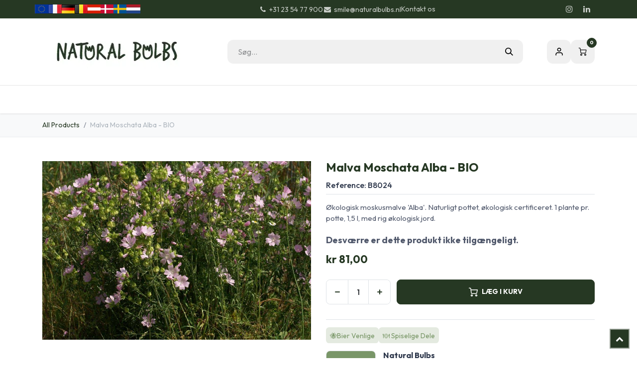

--- FILE ---
content_type: text/html; charset=utf-8
request_url: https://www.naturalbulbs.dk/butik/b8024-malva-moschata-alba-bio-7414
body_size: 26176
content:

        

<!DOCTYPE html>
        
<html lang="da-DK" data-website-id="5" data-main-object="product.template(7414,)" data-add2cart-redirect="1">
    <head>
        <meta charset="utf-8"/>
        <meta http-equiv="X-UA-Compatible" content="IE=edge"/>
        <meta name="viewport" content="width=device-width, initial-scale=1"/>
        <script>
          dataLayer = [{}];
        </script>
          <!-- Google Tag Manager -->
          <script id="tagmanager_code">
            (function(w,d,s,l,i){w[l]=w[l]||[];w[l].push({'gtm.start':
            new Date().getTime(),event:'gtm.js'});var f=d.getElementsByTagName(s)[0],
            j=d.createElement(s),dl=l!='dataLayer'?'&l='+l:'';j.async=true;j.src=
            'https://www.googletagmanager.com/gtm.js?id='+i+dl;f.parentNode.insertBefore(j,f);
            })(window,document,'script','dataLayer','GTM-MJC4R7S');
          </script>
          <!-- End Google Tag Manager -->
        <meta name="generator" content="Odoo"/>
            
        <meta property="og:type" content="website"/>
        <meta property="og:title" content="Malva Moschata Alba - BIO"/>
        <meta property="og:site_name" content="Natural Bulbs DK"/>
        <meta property="og:url" content="https://www.naturalbulbs.dk/butik/b8024-malva-moschata-alba-bio-7414"/>
        <meta property="og:image" content="https://www.naturalbulbs.dk/web/image/product.template/7414/image_1024?unique=677a81e"/>
        <meta property="og:description"/>
            
        <meta name="twitter:card" content="summary_large_image"/>
        <meta name="twitter:title" content="Malva Moschata Alba - BIO"/>
        <meta name="twitter:image" content="https://www.naturalbulbs.dk/web/image/product.template/7414/image_1024?unique=677a81e"/>
        <meta name="twitter:description"/>
        
        <link rel="canonical" href="https://www.naturalbulbs.dk/butik/b8024-malva-moschata-alba-bio-7414"/>
        
        <link rel="preconnect" href="https://fonts.gstatic.com/" crossorigin=""/>
        <title>Malva Moschata Alba - BIO | Natural Bulbs DK</title>
        <link type="image/x-icon" rel="shortcut icon" href="/web/image/website/5/favicon?unique=3c5e879"/>
        <link rel="preload" href="/web/static/src/libs/fontawesome/fonts/fontawesome-webfont.woff2?v=4.7.0" as="font" crossorigin=""/>
        <link type="text/css" rel="stylesheet" href="/web/assets/5/2f3383f/web.assets_frontend.min.css"/>
        <script id="web.layout.odooscript" type="text/javascript">
            var odoo = {
                csrf_token: "6d156f3e62fcaca8c122682d0d85b862d3953d35o1800466314",
                debug: "",
            };
        </script>
        <script type="text/javascript">
            odoo.__session_info__ = {"is_admin": false, "is_system": false, "is_public": true, "is_internal_user": false, "is_website_user": true, "uid": null, "is_frontend": true, "profile_session": null, "profile_collectors": null, "profile_params": null, "show_effect": true, "currencies": {"10": {"symbol": "kr", "position": "before", "digits": [69, 2]}, "1": {"symbol": "\u20ac", "position": "before", "digits": [69, 2]}, "142": {"symbol": "\u00a3", "position": "before", "digits": [69, 2]}, "18": {"symbol": "kr", "position": "after", "digits": [69, 2]}, "2": {"symbol": "$", "position": "before", "digits": [69, 2]}}, "quick_login": true, "bundle_params": {"lang": "da_DK", "website_id": 5}, "test_mode": false, "websocket_worker_version": "18.0-7", "translationURL": "/website/translations", "cache_hashes": {"translations": "779c1015a5e4d9db4d90cdd170928293f26fa25c"}, "recaptcha_public_key": "6LdeL24rAAAAANqbOOyl6_Tv7afSUTUFkNhCzgdS", "geoip_country_code": "US", "geoip_phone_code": 1, "lang_url_code": "da_DK"};
            if (!/(^|;\s)tz=/.test(document.cookie)) {
                const userTZ = Intl.DateTimeFormat().resolvedOptions().timeZone;
                document.cookie = `tz=${userTZ}; path=/`;
            }
        </script>
        <script type="text/javascript" defer="defer" src="/web/assets/5/4da49d5/web.assets_frontend_minimal.min.js" onerror="__odooAssetError=1"></script>
        <script type="text/javascript" defer="defer" data-src="/web/assets/5/9bbab0a/web.assets_frontend_lazy.min.js" onerror="__odooAssetError=1"></script>
        
        <meta name="facebook-domain-verification" content="c6ubjhvwlahyrioa7qzzmmh24cpa5g" />
    </head>
    <body data-cookies-consent-manager="none">



          <!-- Google Tag Manager (noscript) -->
            <noscript><iframe height="0" width="0" style="display:none;visibility:hidden" src="https://www.googletagmanager.com/ns.html?id=GTM-MJC4R7S"></iframe></noscript>
          <!-- End Google Tag Manager (noscript) -->
        <div id="wrapwrap" class="  as-product-details-common    ">
            <a class="o_skip_to_content btn btn-primary rounded-0 visually-hidden-focusable position-absolute start-0" href="#wrap">Skip to Content</a>
            <div class="header-mobile-bottom d-lg-none">
                <ul class="h-mob-list">
                    <li class="as-mob-home hm-icon-item">
                        <a class="hm-icon" href="/">
                          <i class="asi asi-home"></i>
                        </a>
                    </li>
                    <li class="as-mob-shop hm-icon-item">
                        <a class="hm-icon" href="/shop">
                          <i class="asi asi-grid"></i>
                        </a>
                    </li>
                    <li class="as-mob-search hm-icon-item">
                        <button class="hm-icon" type="button" data-bs-toggle="offcanvas" data-bs-target="#as_mob_search_modal" aria-controls="as_mob_search_modal">
                          <i class="asi asi-search"></i>
                        </button>
                    </li>
                    <li class="as-mob-order hm-icon-item">
                        <a class="hm-icon" href="/my/orders">
                          <i class="asi asi-box"></i>
                        </a>
                    </li>
                </ul>
            </div>
                <header id="top" data-anchor="true" data-name="Header" data-extra-items-toggle-aria-label="Ekstra varer knap" class="   o_header_standard" style=" ">
                    
    <nav data-name="Navbar" aria-label="Main" class="navbar navbar-expand-lg navbar-light o_colored_level o_cc o_header_force_no_radius d-none d-lg-block p-0 shadow-sm rounded-0 as-main-header ">
        

            <div id="o_main_nav">
                <div class="o_header_hide_on_scroll">
                    <div aria-label="Bottom" class="o_header_sales_one_bot o_header_hide_on_scroll gap-3 header-top">
                        <div class="container as-h-container" style="min-height: 35px !important;">
<div class="header-top" style="min-height: auto !important;">
  <div class="container">
    <div class="row align-items-center">
      
      
      <div class="col-auto d-none d-md-flex" style="padding-left:0; padding-right:0;">
        <div class="oe_structure oe_structure_solo">
          <section class="phone-number o_colored_level pb4 pt4" style="background-image: none; margin: 0;">
            <div>
              
              <div style="                   display: flex;                   align-items: center;                   gap: 4px;                 ">
                <a href="https://www.naturalbulbs.eu/" style="display:inline-block;">
                  <img src="/web/image/1739-4f19c80b/store_eu.png" loading="lazy" alt="EU" style="height: 18px !important; width: auto !important; display: block;"/>
                </a>
                <a href="https://www.naturalbulbs.fr/" style="display:inline-block;">
                  <img src="/web/image/1741-4b66a025/store_fr.png" loading="lazy" alt="FR" style="height: 18px !important; width: auto !important; display: block;"/>
                </a>
                <a href="https://www.naturalbulbs.de/" style="display:inline-block;">
                  <img src="/web/image/1742-b2b55eae/store_de.png" loading="lazy" alt="DE" style="height: 18px !important; width: auto !important; display: block;"/>
                </a>
                <a href="https://www.naturalbulbs.be/" style="display:inline-block;">
                  <img src="/web/image/1743-636c8480/store_be.png" loading="lazy" alt="BE" style="height: 18px !important; width: auto !important; display: block;"/>
                </a>
                <a href="https://www.naturalbulbs.at/" style="display:inline-block;">
                  <img src="/web/image/1815-562edf62/Flag_of_Austria.png" loading="lazy" alt="AT" style="height: 18px !important; width: auto !important; display: block;"/>
                </a>
                <a href="https://www.naturalbulbs.dk/" style="display:inline-block;">
                  <img src="/web/image/1813-1f988b24/denmark-flag-png-large.png" loading="lazy" alt="DK" style="height: 18px !important; width: auto !important; display: block;"/>
                </a>
                <a href="https://www.naturalbulbs.se/" style="display:inline-block;">
                  <img src="/web/image/1814-0dd1412e/sweden.png" loading="lazy" alt="SE" style="height: 18px !important; width: auto !important; display: block;"/>
                </a>
                <a href="https://www.naturalbulbs.nl/" style="display:inline-block;">
                  <img src="/web/image/137042-361a42e6/nl%20vlag.jpg" loading="lazy" alt="NL" style="height: 18px !important; width: auto !important; display: block;"/>
                </a>
              </div>
            </div>
          </section>
        </div>
      </div>
    </div>
  </div>
</div>
                            <ul class="ht-top-start">
                                
        <li class="">
                <div data-name="Text" class="s_text_block as-header-phone-link">
                    <a href="tel:+31235477900" class="nav-link o_nav-link_secondary">
                        <small>
                            <i class="fa fa-1x fa-fw fa-phone me-1"></i>+31 23 54 77 900</small></a>
                    <a href="mailto:smile@naturalbulbs.nl" class="nav-link o_nav-link_secondary">
                        <small>
                            <i class="fa fa-1x fa-fw fa-envelope me-1"></i>smile@naturalbulbs.nl</small></a>
                </div>
        </li>
        <li class="">
            <div class="oe_structure oe_structure_solo as-header-button-link">
                <section class="oe_unremovable oe_unmovable s_text_block" data-snippet="s_text_block" data-name="Text">
                    <div class="container">
                        <a href="/contactus" class="oe_unremovable btn btn-primary btn_cta">Kontakt os</a>
                    </div>
                </section>
            </div>
        </li>
                            </ul>
                            <ul class="ht-top-end">
                                
        <li class="">
            <div class="o_header_social_links as-header-social-link">
                <div class="s_social_media o_not_editable oe_unmovable oe_unremovable" data-snippet="s_social_media" data-name="Social Media">
                    <h5 class="s_social_media_title d-none">Følg os</h5>
<a href="/website/social/instagram" class="s_social_media_instagram o_nav-link_secondary nav-link m-0 p-0 text-decoration-none" target="_blank" aria-label="Instagram">
                        <i class="fa fa-instagram fa-stack p-1 o_editable_media"></i>
                    </a>
<a href="/website/social/linkedin" class="s_social_media_linkedin o_nav-link_secondary nav-link m-0 p-0 text-decoration-none" target="_blank" aria-label="LinkedIn">
                        <i class="fa fa-linkedin fa-stack p-1 o_editable_media"></i>
                    </a>
</div>
            </div>
        </li>
                                
                            </ul>
                        </div>
                    </div>
                </div>
<div class="header-middle">
                    <div class="container">
                        
    <a data-name="Navbar Logo" href="/" class="navbar-brand logo me-4">
            
            <span role="img" aria-label="Logo of Natural Bulbs DK" title="Natural Bulbs DK"><img src="/web/image/website/5/logo/Natural%20Bulbs%20DK?unique=3c5e879" class="img img-fluid" width="95" height="40" alt="Natural Bulbs DK" loading="lazy"/></span>
        </a>
    
                        
                        <div class="hm-search">
    <form method="get" class="o_searchbar_form s_searchbar_input " action="/shop" data-snippet="s_searchbar_input">
            <div role="search" class="input-group  ">
        <input type="search" name="search" class="search-query form-control oe_search_box  border-0 bg-light" placeholder="Søg..." value="" data-search-type="as_advance_search" data-limit="100" data-display-image="true" data-display-description="true" data-display-extra-link="true" data-display-detail="true" data-order-by="name asc"/>
        <button type="submit" aria-label="Søg" title="Søg" class="btn oe_search_button btn-light">
            <i class="oi oi-search"></i>
        </button>
    </div>

            <input name="order" type="hidden" class="o_search_order_by oe_unremovable" value="name asc"/>
            


        
        </form>


                        </div>

                        <ul class="mh-end">
                            
        
            <li class="o_wsale_my_wish d-none  o_wsale_my_wish_hide_empty">
                <a href="/shop/wishlist" class="hm-icon as-h-wish">
                    <div class="">
                        <i class="fa fa-1x fa-heart fa-stack"></i>
                        <sup class="my_wish_quantity o_animate_blink badge bg-primary position-absolute top-0 end-0 mt-n1 me-n1 rounded-pill">0</sup>
                    </div>
                </a>
            </li>
        
                            <li class=" o_no_autohide_item">
                <a href="/web/login" class="hm-icon asi asi-user ">Sign in</a>
            </li>
                            
        
        
                            
        
            <li class=" divider d-none"></li> 
            <li class="o_wsale_my_cart  ">
                <a href="/shop/cart" aria-label="eHandel kurv" class="o_navlink_background hm-icon as-h-cart as_mini_cart">
                    <div class="">
                        <i class="fa fa-shopping-cart fa-stack"></i>
                        <sup class="my_cart_quantity badge bg-primary position-absolute top-0 end-0 mt-n1 me-n1 rounded-pill" data-order-id="">0</sup>
                    </div>
                </a>
            </li>
        
                        </ul>
                    </div>
                </div>

                <div aria-label="Bottom" class="header-navbar">
                    <div class="container">
                        
    <ul role="menu" id="top_menu" class="nav navbar-nav top_menu o_menu_loading justify-content-end">
        
                            
    <li role="presentation" class="nav-item ">
                <a role="menuitem" href="/" style="background-color:;color: !important" class="nav-link ">
                    <span>Startside</span>
                </a>
            </li>
    <li class="nav-item dropdown position-static">
                <a data-bs-toggle="dropdown" href="#" class="nav-link dropdown-toggle o_mega_menu_toggle  " style="background-color:;color: !important" data-bs-display="static">
                    <span>Vores Produkter</span>
                </a>
                    <div data-name="Mega Menu" class="dropdown-menu o_mega_menu o_no_parent_editor dropdown-menu-left"><section class="as-static-mm-02 o_colored_level pb16" style="background-color: white !important;" data-bs-original-title="" title="" aria-describedby="tooltip256657">
        <div class="container">
            <div class="row" data-bs-original-title="" title="" aria-describedby="tooltip908895">
                <div class="py-3 o_colored_level pb0 col-lg-2 offset-lg-1" data-bs-original-title="" title="" aria-describedby="tooltip32155">
                            <div class="mm-static-col">
                                <div class="mm-static-title">
                                    <h6 data-bs-original-title="" title="" aria-describedby="tooltip536392"><a class="oe_unremovable" href="/butik/kategori/sommerblomstrende-log-139" data-bs-original-title="" title="">Sommer-og Efterårblomstrende Løg</a></h6>
                                </div>
                                <ul class="mm-static-links">
                                    <li data-bs-original-title="" title="" aria-describedby="tooltip487417"><a class="oe_unremovable" href="/shop/category/sommerblomstrende-log-dahliaer-140">Dahliaer (Georginer)</a></li>
                                    <li><a class="oe_unremovable" href="/shop/category/stauder-190">Stauder</a></li>
                                    <li data-bs-original-title="" title="" aria-describedby="tooltip411815"><a class="oe_unremovable" href="/shop/category/frugtbuske-164" data-bs-original-title="" title="">Frugtbuske</a></li>
                                    <li data-bs-original-title="" title="" aria-describedby="tooltip823158"><a class="oe_unremovable" href="/shop/category/sommerblomstrende-log-gladiolus-154" data-bs-original-title="" title="">Gladiolus</a></li>
                                    <li data-bs-original-title="" title="" aria-describedby="tooltip458356"><a href="/butik/kategori/sommerblomstrende-log-forskellige-planter-189">Forskellige Planter</a></li>
                                    <li data-bs-original-title="" title="" aria-describedby="tooltip442760"><a class="oe_unremovable" href="/shop/category/sommerblomstrende-log-kokkenhave-165">Køkkenhave</a><a class="oe_unremovable" href="/shop/category/sommerblomstrende-log-kokkenhave-165">​</a><br></li>
                                    <li data-bs-original-title="" title="" aria-describedby="tooltip581529"><a class="oe_unremovable" href="">​</a><br></li>
                                    <li data-bs-original-title="" title="" aria-describedby="tooltip174694"><a href="#" class="oe_unremovable">​</a><br></li><a href="#" class="oe_unremovable"></a><a href="#" class="oe_unremovable"></a><a href="#" class="oe_unremovable"></a><li><a href="#" class="oe_unremovable"></a>
                                </li></ul>
                            </div>
                        </div><div class="o_colored_level col-lg-2" data-bs-original-title="" title="" aria-describedby="tooltip289798">
                    <div class="row" data-bs-original-title="" title="" aria-describedby="tooltip611675">
                        <div class="py-3 o_colored_level col-lg-10" data-bs-original-title="" title="" aria-describedby="tooltip389301">
                            <div class="mm-static-col">
                                <div class="mm-static-title" data-bs-original-title="" title="" aria-describedby="tooltip814528">
                                    <h6><a class="oe_unremovable" href="/shop/category/fro-137" data-bs-original-title="" title="">Frø</a><br></h6>
                                </div>
                                <ul class="mm-static-links" data-bs-original-title="" title="" aria-describedby="tooltip950080">
                                    <li data-bs-original-title="" title="" aria-describedby="tooltip793309"><a class="oe_unremovable" href="/shop/category/fro-blomsterfro-138" data-bs-original-title="" title="">Blomsterfrø</a><a class="oe_unremovable" href="/shop/category/fro-blomsterfro-138">​</a><br></li><li data-bs-original-title="" title="" aria-describedby="tooltip16288"><a href="/butik/kategori/fro-vegetabilsk-fro-170" data-bs-original-title="" title="">Vegetabilsk Frø</a><br></li><a class="oe_unremovable" href="/shop/category/fro-vegetabilsk-fro-170" data-bs-original-title="" title=""></a><li data-bs-original-title="" title="" aria-describedby="tooltip384581"><a href="" class="oe_unremovable" data-bs-original-title="" title="">​</a><br></li><a href="" class="oe_unremovable" data-bs-original-title="" title=""></a><a href="#" class="oe_unremovable" data-bs-original-title="" title="" aria-describedby="popover671155"></a><a href="#" class="oe_unremovable" data-bs-original-title="" title="" aria-describedby="popover630301"></a><a href="#" class="oe_unremovable" data-bs-original-title="" title="" aria-describedby="popover899803"></a><a href="#" class="oe_unremovable" data-bs-original-title="" title="" aria-describedby="popover279613"></a><a href="#" class="oe_unremovable" data-bs-original-title="" title="" aria-describedby="popover285497"></a><a href="#" class="oe_unremovable" data-bs-original-title="" title="" aria-describedby="popover193831"></a><a href="#" class="oe_unremovable" data-bs-original-title="" title="" aria-describedby="popover604825"></a><a href="#" class="oe_unremovable" data-bs-original-title="" title="" aria-describedby="popover90552"></a><li data-bs-original-title="" title="" aria-describedby="tooltip18771"><a href="#" class="oe_unremovable" data-bs-original-title="" title="" aria-describedby="popover671155"></a>
                                </li></ul>
                            </div>
                        </div>
                    </div>
                </div><div class="py-3 o_colored_level pb0 col-lg-2" data-bs-original-title="" title="" aria-describedby="tooltip986820">
                            <div class="mm-static-col">
                                <div class="mm-static-title">
                                    <h6 data-bs-original-title="" title="" aria-describedby="tooltip135325"><a class="oe_unremovable" href="/shop/category/forarsblomstrende-log-142" data-bs-original-title="" title="">Forårsblomstrende Løg</a></h6>
                                </div>
                                <ul class="mm-static-links" data-bs-original-title="" title="" aria-describedby="tooltip203503">
                                    <li><a class="oe_unremovable" href="/shop/category/forarsblomstrende-log-tulipaner-143">Tulipaner</a></li>
                                    <li data-bs-original-title="" title="" aria-describedby="tooltip346178"><a class="oe_unremovable" href="/shop/category/forarsblomstrende-log-paskeliljer-144">Påskeliljer</a><br></li>
                                    <li><a class="oe_unremovable" href="/shop/category/forarsblomstrende-log-krokusser-145">Krokusser</a></li>
                                    <li data-bs-original-title="" title="" aria-describedby="tooltip112110"><a class="oe_unremovable" href="/shop/category/forarsblomstrende-log-specielle-log-155">Specielle Løg</a></li>
                                    <li><a class="oe_unremovable" href="/shop/category/forarsblomstrende-log-hyacinter-160">Hyacinter</a></li>
                                    <li data-bs-original-title="" title="" aria-describedby="tooltip200112"><a class="oe_unremovable" href="/shop/category/forarsblomstrende-log-samlinger-blomstrer-om-foraret-146">Samlinger Blomstrer om Foråret</a></li>
                                    <li data-bs-original-title="" title="" aria-describedby="tooltip938528"><a class="oe_unremovable" href="/shop/category/sommerblomstrende-log-sommerblomstrende-log-til-bier-157">Blomsterløg til Bier</a></li>
                                    <li data-bs-original-title="" title="" aria-describedby="tooltip590779"><a class="oe_unremovable" href="/shop/category/forarsblomstrende-log-naturalisering-150">Naturalisering</a><br></li>
                                    <li data-bs-original-title="" title="" aria-describedby="tooltip600878"><a href="#" class="oe_unremovable" data-bs-original-title="" title="" aria-describedby="popover559165">​</a><br></li><a href="#" class="oe_unremovable" data-bs-original-title="" title="" aria-describedby="popover643574"></a><a href="#" class="oe_unremovable" data-bs-original-title="" title="" aria-describedby="popover559165"></a><li><a href="#" class="oe_unremovable" data-bs-original-title="" title="" aria-describedby="popover643574"></a>
                                </li></ul>
                            </div>
                        </div><div class="o_colored_level col-lg-2">
                    <div class="row" data-bs-original-title="" title="" aria-describedby="tooltip422743">
                        <div class="py-3 o_colored_level col-lg-10" data-bs-original-title="" title="" aria-describedby="tooltip292894">
                            <div class="mm-static-col">
                                <div class="mm-static-title" data-bs-original-title="" title="" aria-describedby="tooltip556154">
                                    <h6 data-bs-original-title="" title="" aria-describedby="tooltip963449"><font style="color: rgb(84, 105, 72);">Andet</font></h6>
                                </div>
                                <ul class="mm-static-links">
                                    <li data-bs-original-title="" title="" aria-describedby="tooltip763472"><a href="/butik/kategori/gaveideer-169">Gaveideer</a></li><li data-bs-original-title="" title="" aria-describedby="tooltip763472"><a href="/butik/kategori/efterars-crocus-sativus-safran-168" data-bs-original-title="" title="">Efterårs Crocus Sativus (Safran)</a></li><li data-bs-original-title="" title="" aria-describedby="tooltip763472"><a href="/butik/kategori/log-i-potter-172">Løg i Potter</a></li>
                                    <li data-bs-original-title="" title="" aria-describedby="tooltip831460"><a class="oe_unremovable" href="/shop/category/efterars-crocus-sativus-safran-168">​</a><br></li><a class="oe_unremovable" href="/shop/category/butikssalg-sommerblomstrende-log-193" data-bs-original-title="" title=""></a><a class="oe_unremovable" href="/shop/category/efterars-crocus-sativus-safran-168"></a><li data-bs-original-title="" title="" aria-describedby="tooltip60330"><br></li>
                                </ul>
                            </div>
                        </div>
                    </div>
                </div><div class="o_colored_level col-lg-2">
                    <div class="row" data-bs-original-title="" title="" aria-describedby="tooltip70478">
                        <div class="py-3 o_colored_level col-lg-12" data-bs-original-title="" title="" aria-describedby="tooltip292894">
                            <div class="mm-static-col">
                                <div class="mm-static-title" data-bs-original-title="" title="" aria-describedby="tooltip556154">
                                    <h6 data-bs-original-title="" title="" aria-describedby="tooltip963449"><font style="color: rgb(84, 105, 72);">Virksomhed</font><br></h6>
                                </div>
                                <ul class="mm-static-links">
                                    <li><a href="/butik/kategori/landskapsarkitektur-162">Landskapsarkitektur</a></li><li data-bs-original-title="" title="" aria-describedby="tooltip867331"><a href="/butik/kategori/butikssalg-forarsblomsterende-log-195">Butikssalg - Forårsblomstrende Løg</a></li><li data-bs-original-title="" title="" aria-describedby="tooltip164330"><a href="/butik/kategori/butikssalg-sommerblomstrende-log-193">Butikssals - Sommerblomstrende Løg</a></li>
                                    <li data-bs-original-title="" title="" aria-describedby="tooltip831460"><a class="oe_unremovable" href="/shop/category/efterars-crocus-sativus-safran-168" data-bs-original-title="" title="">​</a><br></li><a class="oe_unremovable" href="/shop/category/butikssalg-sommerblomstrende-log-193" data-bs-original-title="" title="" aria-describedby="popover104118"></a><a class="oe_unremovable" href="/shop/category/efterars-crocus-sativus-safran-168" data-bs-original-title="" title=""></a><li data-bs-original-title="" title="" aria-describedby="tooltip370281"><br></li>
                                </ul>
                            </div>
                        </div>
                    </div>
                </div>
            </div>
        </div>
    </section></div>

            </li>
    <li role="presentation" class="nav-item ">
                <a role="menuitem" href="/butik/kategori/gaveideer-169" style="background-color:;color: !important" class="nav-link ">
                    <span>Gaveideer</span>
                </a>
            </li>
    <li role="presentation" class="nav-item ">
                <a role="menuitem" href="/natural-bulbs" style="background-color:;color: !important" class="nav-link ">
                    <span>Natural Bulbs</span>
                </a>
            </li>
    <li class="nav-item dropdown position-static">
                <a data-bs-toggle="dropdown" href="#" class="nav-link dropdown-toggle o_mega_menu_toggle  " style="background-color:;color: !important" data-bs-display="static">
                    <span>Kontakt</span>
                </a>
                    <div data-name="Mega Menu" class="dropdown-menu o_mega_menu o_no_parent_editor dropdown-menu-right"><section class="as-static-mm-02 o_colored_level" style="background-color: white !important;">
        <div class="container">
            <div class="row">
                <div class="col-lg-6 o_colored_level">
                    <div class="row">
                        <div class="col-lg-4 py-3 o_colored_level" data-bs-original-title="" title="" aria-describedby="tooltip677148">
                            <div class="mm-static-col">
                                <div class="mm-static-title">
                                    <h6><a href="/contactus">Kontakt Os</a></h6>
                                </div>
                                <ul class="mm-static-links">
                                    <li><a class="oe_unremovable" href="/veel-gestelde-vragen">FAQ</a></li>
                                    <li data-bs-original-title="" title="" aria-describedby="tooltip757334"><a class="oe_unremovable" href="/contact-informatie">Kontaktinformation</a></li>
                                    <li data-bs-original-title="" title="" aria-describedby="tooltip214323"><a class="oe_unremovable" href="/groothandel-winkels" data-bs-original-title="" title="">Engros Butiksejere</a></li>
                                    <li data-bs-original-title="" title="" aria-describedby="tooltip789235"><a href="/landschapsinrichting" class="oe_unremovable">Engros Landskab</a></li>
                                    <li><a href="#" class="oe_unremovable">​</a><br></li><a href="#" class="oe_unremovable"></a><a href="#" class="oe_unremovable"></a><a href="#" class="oe_unremovable"></a><a href="#" class="oe_unremovable"></a><a href="#" class="oe_unremovable"></a><a href="#" class="oe_unremovable"></a><li><a href="#" class="oe_unremovable"></a>
                                </li></ul>
                            </div>
                        </div>
                    </div>
                </div>
            </div>
        </div>
    </section></div>

            </li>
    <li role="presentation" class="nav-item ">
                <a role="menuitem" href="/garden-tips" style="background-color:;color: !important" class="nav-link ">
                    <span>Havetips</span>
                </a>
            </li>
    <li role="presentation" class="nav-item ">
                <a role="menuitem" href="/blog/rejse-6" style="background-color:;color: !important" class="nav-link ">
                    <span>Blog</span>
                </a>
            </li>
    <li role="presentation" class="nav-item ">
                <a role="menuitem" href="/passion-for-en-sund-natur" style="background-color:;color: !important" class="nav-link ">
                    <span>Passion for en Sund Natur</span>
                </a>
            </li>
                        
                <li class="nav-item d-md-none">
                    <div class="flex" style="display: flex; height:50px; flex-direction:row; justify-content: space-evenly; align-items: center">
                        <a href="http://www.naturalbulbs.eu/" data-original-title="" title="">
                            <img class="img-fluid" src="https://naturalbulbs.odoo.com/web/image/1739-4f19c80b/store_eu.png" loading="lazy" data-original-title="" title="" aria-describedby="tooltip87855"/>
                        </a>
                        
                        
                        
                        <a href="http://www.naturalbulbs.fr/" data-original-title="" title="">
                            <img class="img-fluid" src="https://naturalbulbs.odoo.com/web/image/1741-4b66a025/store_fr.png" loading="lazy" data-original-title="" title="" aria-describedby="tooltip555001"/>
                        </a>
                        <a href="http://www.naturalbulbs.de/" data-original-title="" title="">
                            <img class="img-fluid" src="https://naturalbulbs.odoo.com/web/image/1742-b2b55eae/store_de.png" loading="lazy" data-original-title="" title="" aria-describedby="tooltip117967"/>
                        </a>
                        <a href="http://www.naturalbulbs.be/" data-original-title="" title="">
                            <img class="img-fluid" src="https://naturalbulbs.odoo.com/web/image/1743-636c8480/store_be.png" loading="lazy" data-original-title="" title="" aria-describedby="tooltip997223"/>
                        </a>
                        <a href="http://www.naturalbulbs.at/" data-original-title="" title="">
                            <img class="img-fluid" src="https://naturalbulbs.odoo.com/web/image/1815-562edf62/Flag_of_Austria.png" loading="lazy" data-original-title="" title="" aria-describedby="tooltip175699"/>
                        </a>
                        <a href="http://www.naturalbulbs.dk/" data-original-title="" title="">
                            <img class="img-fluid" src="https://naturalbulbs.odoo.com/web/image/1813-1f988b24/denmark-flag-png-large.png" loading="lazy" data-original-title="" title="" aria-describedby="tooltip2775"/>
                        </a>
                        <a href="http://www.naturalbulbs.se/" data-original-title="" title="">
                            <img class="img-fluid" src="https://naturalbulbs.odoo.com/web/image/1814-0dd1412e/sweden.png" loading="lazy" data-original-title="" title="" aria-describedby="tooltip701096"/>
                        </a>
                        <a href="http://www.naturalbulbs.nl/" data-original-title="" title="">
                            <img class="img-fluid" src="https://naturalbulbs.odoo.com/web/image/17360-94e1e688/store_nl.png" loading="lazy" data-original-title="" title="" aria-describedby="tooltip413383"/>
                        </a>
                    </div>
                </li>
    </ul>
                    </div>
                </div>
            </div>
        
    </nav>
    <nav data-name="Navbar" aria-label="Mobile" class="navbar None navbar-light o_colored_level o_cc o_header_mobile d-block d-lg-none shadow-sm as-mobile-header o_header_force_no_radius">
        

                <div id="o_main_nav" class="container flex-nowrap">

                    <ul class="o_header_mobile_buttons_wrap as-mob-header-wrap navbar-nav flex-row align-items-center gap-2 mb-0">
                        <li class="as-mob-toggle">
                            <button class="btn hm-icon o_not_editable p-0" type="button" data-bs-toggle="offcanvas" data-bs-target="#top_menu_collapse_mobile" aria-controls="top_menu_collapse_mobile" aria-expanded="false" aria-label="Toggle navigation">
                                <span class="navbar-toggler-icon"></span>
                            </button>
                        </li>
                        <li class="as-mob-logo">
                            
    <a data-name="Navbar Logo" href="/" class="navbar-brand logo ">
            
            <span role="img" aria-label="Logo of Natural Bulbs DK" title="Natural Bulbs DK"><img src="/web/image/website/5/logo/Natural%20Bulbs%20DK?unique=3c5e879" class="img img-fluid" width="95" height="40" alt="Natural Bulbs DK" loading="lazy"/></span>
        </a>
    
                        </li>
                        
        
            <li class=" divider d-none"></li> 
            <li class="o_wsale_my_cart  ">
                <a href="/shop/cart" aria-label="eHandel kurv" class="o_navlink_background hm-icon-item as-h-bag as_mini_cart">
                    <div class="hm-icon">
                        <i class="fa fa-shopping-cart fa-stack"></i>
                        <sup class="my_cart_quantity badge bg-primary h-sup" data-order-id="">0</sup>
                    </div>
                </a>
            </li>
        
                    </ul>
                    <div class="offcanvas offcanvas-end as-mob-search-offcanvas" tabindex="-1" id="as_mob_search_modal" aria-labelledby="as_mob_search_modalLabel">
                        <div class="offcanvas-header">
                            <h5 class="offcanvas-title" id="as_mob_search_modalLabel">Search our site</h5>
                            <button type="button" class="btn-close" data-bs-dismiss="offcanvas" aria-label="Close"></button>
                        </div>
                        <div class="offcanvas-body">
                            <ul class="as-mob-search-ul">
    <form method="get" class="o_searchbar_form s_searchbar_input " action="/website/search" data-snippet="s_searchbar_input">
            <div role="search" class="input-group ">
        <input type="search" name="search" class="search-query form-control oe_search_box  border-0 bg-light" placeholder="Søg..." value="" data-search-type="as_advance_search" data-limit="5" data-display-image="true" data-display-description="true" data-display-extra-link="true" data-display-detail="true" data-order-by="name asc"/>
        <button type="submit" aria-label="Søg" title="Søg" class="btn oe_search_button btn-light">
            <i class="oi oi-search"></i>
        </button>
    </div>

            <input name="order" type="hidden" class="o_search_order_by oe_unremovable" value="name asc"/>
            
                                
        </form>
                            </ul>
                        </div>
                    </div>
                    

                    <div id="top_menu_collapse_mobile" class="offcanvas offcanvas-start o_navbar_mobile">
                        <div class="offcanvas-header o_not_editable">
                            <div class="offcanvas-header-overlay"></div>
                            <ul class="as-mob-user">
                                <li class=" o_no_autohide_item">
                <a href="/web/login" class="as-mob-user-link ">Sign in</a>
            </li>
                                
        
        
                            </ul>
                            <ul class="as-mob-extra">
                                
        
            <li class="o_wsale_my_wish d-none nav-item o_wsale_my_wish_hide_empty">
                <a href="/shop/wishlist" class="nav-link as-h-x-link">
                    <div class="position-relative">
                        <i class="fa fa-1x fa-heart fa-stack"></i>
                        <sup class="my_wish_quantity o_animate_blink badge bg-primary position-absolute top-0 end-0 mt-n1 me-n1 rounded-pill">0</sup>
                    </div>
                    <span class="">Ønskeliste</span>
                </a>
            </li>
        
                                
                            </ul>
                            <button type="button" class="btn-close" data-bs-dismiss="offcanvas" aria-label="Close">
                                <i class="asi asi-x"></i>
                            </button>
                        </div>
                        <div class="offcanvas-body">
                            <ul class="navbar-nav">
                                
    <ul role="menu" id="top_menu" class="nav navbar-nav top_menu  ">
        

                                    
    <li role="presentation" class="nav-item ">
                <a role="menuitem" href="/" style="background-color:;color: !important" class="nav-link ">
                    <span>Startside</span>
                </a>
            </li>
    <li class="nav-item dropdown position-static">
                <a data-bs-toggle="dropdown" href="#" class="nav-link dropdown-toggle o_mega_menu_toggle  d-flex justify-content-between align-items-center" style="background-color:;color: !important" data-bs-display="static">
                    <span>Vores Produkter</span>
                </a>
                    <div data-name="Mega Menu" class="dropdown-menu o_mega_menu o_no_parent_editor dropdown-menu-left"><section class="as-static-mm-02 o_colored_level pb16" style="background-color: white !important;" data-bs-original-title="" title="" aria-describedby="tooltip256657">
        <div class="container">
            <div class="row" data-bs-original-title="" title="" aria-describedby="tooltip908895">
                <div class="py-3 o_colored_level pb0 col-lg-2 offset-lg-1" data-bs-original-title="" title="" aria-describedby="tooltip32155">
                            <div class="mm-static-col">
                                <div class="mm-static-title">
                                    <h6 data-bs-original-title="" title="" aria-describedby="tooltip536392"><a class="oe_unremovable" href="/butik/kategori/sommerblomstrende-log-139" data-bs-original-title="" title="">Sommer-og Efterårblomstrende Løg</a></h6>
                                </div>
                                <ul class="mm-static-links">
                                    <li data-bs-original-title="" title="" aria-describedby="tooltip487417"><a class="oe_unremovable" href="/shop/category/sommerblomstrende-log-dahliaer-140">Dahliaer (Georginer)</a></li>
                                    <li><a class="oe_unremovable" href="/shop/category/stauder-190">Stauder</a></li>
                                    <li data-bs-original-title="" title="" aria-describedby="tooltip411815"><a class="oe_unremovable" href="/shop/category/frugtbuske-164" data-bs-original-title="" title="">Frugtbuske</a></li>
                                    <li data-bs-original-title="" title="" aria-describedby="tooltip823158"><a class="oe_unremovable" href="/shop/category/sommerblomstrende-log-gladiolus-154" data-bs-original-title="" title="">Gladiolus</a></li>
                                    <li data-bs-original-title="" title="" aria-describedby="tooltip458356"><a href="/butik/kategori/sommerblomstrende-log-forskellige-planter-189">Forskellige Planter</a></li>
                                    <li data-bs-original-title="" title="" aria-describedby="tooltip442760"><a class="oe_unremovable" href="/shop/category/sommerblomstrende-log-kokkenhave-165">Køkkenhave</a><a class="oe_unremovable" href="/shop/category/sommerblomstrende-log-kokkenhave-165">​</a><br></li>
                                    <li data-bs-original-title="" title="" aria-describedby="tooltip581529"><a class="oe_unremovable" href="">​</a><br></li>
                                    <li data-bs-original-title="" title="" aria-describedby="tooltip174694"><a href="#" class="oe_unremovable">​</a><br></li><a href="#" class="oe_unremovable"></a><a href="#" class="oe_unremovable"></a><a href="#" class="oe_unremovable"></a><li><a href="#" class="oe_unremovable"></a>
                                </li></ul>
                            </div>
                        </div><div class="o_colored_level col-lg-2" data-bs-original-title="" title="" aria-describedby="tooltip289798">
                    <div class="row" data-bs-original-title="" title="" aria-describedby="tooltip611675">
                        <div class="py-3 o_colored_level col-lg-10" data-bs-original-title="" title="" aria-describedby="tooltip389301">
                            <div class="mm-static-col">
                                <div class="mm-static-title" data-bs-original-title="" title="" aria-describedby="tooltip814528">
                                    <h6><a class="oe_unremovable" href="/shop/category/fro-137" data-bs-original-title="" title="">Frø</a><br></h6>
                                </div>
                                <ul class="mm-static-links" data-bs-original-title="" title="" aria-describedby="tooltip950080">
                                    <li data-bs-original-title="" title="" aria-describedby="tooltip793309"><a class="oe_unremovable" href="/shop/category/fro-blomsterfro-138" data-bs-original-title="" title="">Blomsterfrø</a><a class="oe_unremovable" href="/shop/category/fro-blomsterfro-138">​</a><br></li><li data-bs-original-title="" title="" aria-describedby="tooltip16288"><a href="/butik/kategori/fro-vegetabilsk-fro-170" data-bs-original-title="" title="">Vegetabilsk Frø</a><br></li><a class="oe_unremovable" href="/shop/category/fro-vegetabilsk-fro-170" data-bs-original-title="" title=""></a><li data-bs-original-title="" title="" aria-describedby="tooltip384581"><a href="" class="oe_unremovable" data-bs-original-title="" title="">​</a><br></li><a href="" class="oe_unremovable" data-bs-original-title="" title=""></a><a href="#" class="oe_unremovable" data-bs-original-title="" title="" aria-describedby="popover671155"></a><a href="#" class="oe_unremovable" data-bs-original-title="" title="" aria-describedby="popover630301"></a><a href="#" class="oe_unremovable" data-bs-original-title="" title="" aria-describedby="popover899803"></a><a href="#" class="oe_unremovable" data-bs-original-title="" title="" aria-describedby="popover279613"></a><a href="#" class="oe_unremovable" data-bs-original-title="" title="" aria-describedby="popover285497"></a><a href="#" class="oe_unremovable" data-bs-original-title="" title="" aria-describedby="popover193831"></a><a href="#" class="oe_unremovable" data-bs-original-title="" title="" aria-describedby="popover604825"></a><a href="#" class="oe_unremovable" data-bs-original-title="" title="" aria-describedby="popover90552"></a><li data-bs-original-title="" title="" aria-describedby="tooltip18771"><a href="#" class="oe_unremovable" data-bs-original-title="" title="" aria-describedby="popover671155"></a>
                                </li></ul>
                            </div>
                        </div>
                    </div>
                </div><div class="py-3 o_colored_level pb0 col-lg-2" data-bs-original-title="" title="" aria-describedby="tooltip986820">
                            <div class="mm-static-col">
                                <div class="mm-static-title">
                                    <h6 data-bs-original-title="" title="" aria-describedby="tooltip135325"><a class="oe_unremovable" href="/shop/category/forarsblomstrende-log-142" data-bs-original-title="" title="">Forårsblomstrende Løg</a></h6>
                                </div>
                                <ul class="mm-static-links" data-bs-original-title="" title="" aria-describedby="tooltip203503">
                                    <li><a class="oe_unremovable" href="/shop/category/forarsblomstrende-log-tulipaner-143">Tulipaner</a></li>
                                    <li data-bs-original-title="" title="" aria-describedby="tooltip346178"><a class="oe_unremovable" href="/shop/category/forarsblomstrende-log-paskeliljer-144">Påskeliljer</a><br></li>
                                    <li><a class="oe_unremovable" href="/shop/category/forarsblomstrende-log-krokusser-145">Krokusser</a></li>
                                    <li data-bs-original-title="" title="" aria-describedby="tooltip112110"><a class="oe_unremovable" href="/shop/category/forarsblomstrende-log-specielle-log-155">Specielle Løg</a></li>
                                    <li><a class="oe_unremovable" href="/shop/category/forarsblomstrende-log-hyacinter-160">Hyacinter</a></li>
                                    <li data-bs-original-title="" title="" aria-describedby="tooltip200112"><a class="oe_unremovable" href="/shop/category/forarsblomstrende-log-samlinger-blomstrer-om-foraret-146">Samlinger Blomstrer om Foråret</a></li>
                                    <li data-bs-original-title="" title="" aria-describedby="tooltip938528"><a class="oe_unremovable" href="/shop/category/sommerblomstrende-log-sommerblomstrende-log-til-bier-157">Blomsterløg til Bier</a></li>
                                    <li data-bs-original-title="" title="" aria-describedby="tooltip590779"><a class="oe_unremovable" href="/shop/category/forarsblomstrende-log-naturalisering-150">Naturalisering</a><br></li>
                                    <li data-bs-original-title="" title="" aria-describedby="tooltip600878"><a href="#" class="oe_unremovable" data-bs-original-title="" title="" aria-describedby="popover559165">​</a><br></li><a href="#" class="oe_unremovable" data-bs-original-title="" title="" aria-describedby="popover643574"></a><a href="#" class="oe_unremovable" data-bs-original-title="" title="" aria-describedby="popover559165"></a><li><a href="#" class="oe_unremovable" data-bs-original-title="" title="" aria-describedby="popover643574"></a>
                                </li></ul>
                            </div>
                        </div><div class="o_colored_level col-lg-2">
                    <div class="row" data-bs-original-title="" title="" aria-describedby="tooltip422743">
                        <div class="py-3 o_colored_level col-lg-10" data-bs-original-title="" title="" aria-describedby="tooltip292894">
                            <div class="mm-static-col">
                                <div class="mm-static-title" data-bs-original-title="" title="" aria-describedby="tooltip556154">
                                    <h6 data-bs-original-title="" title="" aria-describedby="tooltip963449"><font style="color: rgb(84, 105, 72);">Andet</font></h6>
                                </div>
                                <ul class="mm-static-links">
                                    <li data-bs-original-title="" title="" aria-describedby="tooltip763472"><a href="/butik/kategori/gaveideer-169">Gaveideer</a></li><li data-bs-original-title="" title="" aria-describedby="tooltip763472"><a href="/butik/kategori/efterars-crocus-sativus-safran-168" data-bs-original-title="" title="">Efterårs Crocus Sativus (Safran)</a></li><li data-bs-original-title="" title="" aria-describedby="tooltip763472"><a href="/butik/kategori/log-i-potter-172">Løg i Potter</a></li>
                                    <li data-bs-original-title="" title="" aria-describedby="tooltip831460"><a class="oe_unremovable" href="/shop/category/efterars-crocus-sativus-safran-168">​</a><br></li><a class="oe_unremovable" href="/shop/category/butikssalg-sommerblomstrende-log-193" data-bs-original-title="" title=""></a><a class="oe_unremovable" href="/shop/category/efterars-crocus-sativus-safran-168"></a><li data-bs-original-title="" title="" aria-describedby="tooltip60330"><br></li>
                                </ul>
                            </div>
                        </div>
                    </div>
                </div><div class="o_colored_level col-lg-2">
                    <div class="row" data-bs-original-title="" title="" aria-describedby="tooltip70478">
                        <div class="py-3 o_colored_level col-lg-12" data-bs-original-title="" title="" aria-describedby="tooltip292894">
                            <div class="mm-static-col">
                                <div class="mm-static-title" data-bs-original-title="" title="" aria-describedby="tooltip556154">
                                    <h6 data-bs-original-title="" title="" aria-describedby="tooltip963449"><font style="color: rgb(84, 105, 72);">Virksomhed</font><br></h6>
                                </div>
                                <ul class="mm-static-links">
                                    <li><a href="/butik/kategori/landskapsarkitektur-162">Landskapsarkitektur</a></li><li data-bs-original-title="" title="" aria-describedby="tooltip867331"><a href="/butik/kategori/butikssalg-forarsblomsterende-log-195">Butikssalg - Forårsblomstrende Løg</a></li><li data-bs-original-title="" title="" aria-describedby="tooltip164330"><a href="/butik/kategori/butikssalg-sommerblomstrende-log-193">Butikssals - Sommerblomstrende Løg</a></li>
                                    <li data-bs-original-title="" title="" aria-describedby="tooltip831460"><a class="oe_unremovable" href="/shop/category/efterars-crocus-sativus-safran-168" data-bs-original-title="" title="">​</a><br></li><a class="oe_unremovable" href="/shop/category/butikssalg-sommerblomstrende-log-193" data-bs-original-title="" title="" aria-describedby="popover104118"></a><a class="oe_unremovable" href="/shop/category/efterars-crocus-sativus-safran-168" data-bs-original-title="" title=""></a><li data-bs-original-title="" title="" aria-describedby="tooltip370281"><br></li>
                                </ul>
                            </div>
                        </div>
                    </div>
                </div>
            </div>
        </div>
    </section></div>

            </li>
    <li role="presentation" class="nav-item ">
                <a role="menuitem" href="/butik/kategori/gaveideer-169" style="background-color:;color: !important" class="nav-link ">
                    <span>Gaveideer</span>
                </a>
            </li>
    <li role="presentation" class="nav-item ">
                <a role="menuitem" href="/natural-bulbs" style="background-color:;color: !important" class="nav-link ">
                    <span>Natural Bulbs</span>
                </a>
            </li>
    <li class="nav-item dropdown position-static">
                <a data-bs-toggle="dropdown" href="#" class="nav-link dropdown-toggle o_mega_menu_toggle  d-flex justify-content-between align-items-center" style="background-color:;color: !important" data-bs-display="static">
                    <span>Kontakt</span>
                </a>
                    <div data-name="Mega Menu" class="dropdown-menu o_mega_menu o_no_parent_editor dropdown-menu-right"><section class="as-static-mm-02 o_colored_level" style="background-color: white !important;">
        <div class="container">
            <div class="row">
                <div class="col-lg-6 o_colored_level">
                    <div class="row">
                        <div class="col-lg-4 py-3 o_colored_level" data-bs-original-title="" title="" aria-describedby="tooltip677148">
                            <div class="mm-static-col">
                                <div class="mm-static-title">
                                    <h6><a href="/contactus">Kontakt Os</a></h6>
                                </div>
                                <ul class="mm-static-links">
                                    <li><a class="oe_unremovable" href="/veel-gestelde-vragen">FAQ</a></li>
                                    <li data-bs-original-title="" title="" aria-describedby="tooltip757334"><a class="oe_unremovable" href="/contact-informatie">Kontaktinformation</a></li>
                                    <li data-bs-original-title="" title="" aria-describedby="tooltip214323"><a class="oe_unremovable" href="/groothandel-winkels" data-bs-original-title="" title="">Engros Butiksejere</a></li>
                                    <li data-bs-original-title="" title="" aria-describedby="tooltip789235"><a href="/landschapsinrichting" class="oe_unremovable">Engros Landskab</a></li>
                                    <li><a href="#" class="oe_unremovable">​</a><br></li><a href="#" class="oe_unremovable"></a><a href="#" class="oe_unremovable"></a><a href="#" class="oe_unremovable"></a><a href="#" class="oe_unremovable"></a><a href="#" class="oe_unremovable"></a><a href="#" class="oe_unremovable"></a><li><a href="#" class="oe_unremovable"></a>
                                </li></ul>
                            </div>
                        </div>
                    </div>
                </div>
            </div>
        </div>
    </section></div>

            </li>
    <li role="presentation" class="nav-item ">
                <a role="menuitem" href="/garden-tips" style="background-color:;color: !important" class="nav-link ">
                    <span>Havetips</span>
                </a>
            </li>
    <li role="presentation" class="nav-item ">
                <a role="menuitem" href="/blog/rejse-6" style="background-color:;color: !important" class="nav-link ">
                    <span>Blog</span>
                </a>
            </li>
    <li role="presentation" class="nav-item ">
                <a role="menuitem" href="/passion-for-en-sund-natur" style="background-color:;color: !important" class="nav-link ">
                    <span>Passion for en Sund Natur</span>
                </a>
            </li>
                                
                <li class="nav-item d-md-none">
                    <div class="flex" style="display: flex; height:50px; flex-direction:row; justify-content: space-evenly; align-items: center">
                        <a href="http://www.naturalbulbs.eu/" data-original-title="" title="">
                            <img class="img-fluid" src="https://naturalbulbs.odoo.com/web/image/1739-4f19c80b/store_eu.png" loading="lazy" data-original-title="" title="" aria-describedby="tooltip87855"/>
                        </a>
                        
                        
                        
                        <a href="http://www.naturalbulbs.fr/" data-original-title="" title="">
                            <img class="img-fluid" src="https://naturalbulbs.odoo.com/web/image/1741-4b66a025/store_fr.png" loading="lazy" data-original-title="" title="" aria-describedby="tooltip555001"/>
                        </a>
                        <a href="http://www.naturalbulbs.de/" data-original-title="" title="">
                            <img class="img-fluid" src="https://naturalbulbs.odoo.com/web/image/1742-b2b55eae/store_de.png" loading="lazy" data-original-title="" title="" aria-describedby="tooltip117967"/>
                        </a>
                        <a href="http://www.naturalbulbs.be/" data-original-title="" title="">
                            <img class="img-fluid" src="https://naturalbulbs.odoo.com/web/image/1743-636c8480/store_be.png" loading="lazy" data-original-title="" title="" aria-describedby="tooltip997223"/>
                        </a>
                        <a href="http://www.naturalbulbs.at/" data-original-title="" title="">
                            <img class="img-fluid" src="https://naturalbulbs.odoo.com/web/image/1815-562edf62/Flag_of_Austria.png" loading="lazy" data-original-title="" title="" aria-describedby="tooltip175699"/>
                        </a>
                        <a href="http://www.naturalbulbs.dk/" data-original-title="" title="">
                            <img class="img-fluid" src="https://naturalbulbs.odoo.com/web/image/1813-1f988b24/denmark-flag-png-large.png" loading="lazy" data-original-title="" title="" aria-describedby="tooltip2775"/>
                        </a>
                        <a href="http://www.naturalbulbs.se/" data-original-title="" title="">
                            <img class="img-fluid" src="https://naturalbulbs.odoo.com/web/image/1814-0dd1412e/sweden.png" loading="lazy" data-original-title="" title="" aria-describedby="tooltip701096"/>
                        </a>
                        <a href="http://www.naturalbulbs.nl/" data-original-title="" title="">
                            <img class="img-fluid" src="https://naturalbulbs.odoo.com/web/image/17360-94e1e688/store_nl.png" loading="lazy" data-original-title="" title="" aria-describedby="tooltip413383"/>
                        </a>
                    </div>
                </li>
    </ul>
                                
                            </ul>
                            <ul class="as-mob-bottom-link">
                                
                                
                            </ul>
                        </div>
                    </div>
                </div>
            
    </nav>
        
        <div class="as-advance-header">
        </div>
        </header>
                <main>
                    
            <div itemscope="itemscope" itemtype="http://schema.org/Product" id="wrap" class="js_sale o_wsale_product_page ecom-zoomable zoomodoo-next as-sticky-cart-active" data-ecom-zoom-click="1">
                <div class="oe_structure oe_empty oe_structure_not_nearest" id="oe_structure_website_sale_product_1" data-editor-message="SLIP BYGGEKLODENE HER FOR AT GØRE DEM TILGÆNGELIGE PÅ ALLE PRODUKTER"></div>
            <div class="as-product-next-prev-history">
                <div class="container">
                    <div class="row">
                        <div class="col">
                            <ol class="breadcrumb">
                                <li class="breadcrumb-item o_not_editable">
                                    <a href="/shop">All Products</a>
                                </li>
                                <li class="breadcrumb-item active">
                                    <span>Malva Moschata Alba - BIO</span>
                                </li>
                            </ol>
                        </div>
                    </div>
                </div>
            </div>
                <section id="product_detail" class="oe_website_sale container my-3 my-lg-4 " data-view-track="1">
                    <div class="row" id="product_detail_main" data-name="Product Page" data-image_width="50_pc" data-image_layout="carousel">
                        <div class="col-lg-6 mt-lg-4 o_wsale_product_images position-relative" data-image-amount="1">
        <div id="o-carousel-product" data-bs-ride="true" class=" carousel slide position-sticky mb-3 overflow-hidden" data-name="Produkt karrusel">
            <div class="o_carousel_product_outer carousel-outer position-relative d-flex align-items-center w-100 overflow-hidden">
                <div class="carousel-inner h-100">
                        <div class="carousel-item h-100 text-center active">
        <div class="position-relative d-inline-flex overflow-hidden m-auto w-100">
            <span class="o_ribbon d-none z-1" style=""></span>
            <div name="o_img_with_max_suggested_width" class="d-flex align-items-start justify-content-center w-100 oe_unmovable"><img src="/web/image/product.product/4847/image_1024/%5BB8024%5D%20Malva%20Moschata%20Alba%20-%20BIO?unique=677a81e" class="img img-fluid oe_unmovable product_detail_img w-100" alt="Malva Moschata Alba - BIO" loading="lazy"/></div>
        </div>
                        </div>
                </div>
            </div>
        </div>
                        </div>
                        <div id="product_details" class="col-lg-6 mt-md-4">
                            <h1 itemprop="name">Malva Moschata Alba - BIO</h1>
                <h6>Reference: <span itemprop="default_code">B8024</span></h6>
                
                            <span itemprop="url" style="display:none;">https://www.naturalbulbs.dk/shop/b8024-malva-moschata-alba-bio-7414</span>
                            <span itemprop="image" style="display:none;">https://www.naturalbulbs.dk/web/image/product.template/7414/image_1920?unique=677a81e</span>
                            <div class="oe_structure" placeholder="En detaljeret, formateret beskrivelse til at promovere dit produkt på denne side. Brug &#39;/&#39; for at finde flere funktioner."><p style="margin-bottom: 0px;">Økologisk moskusmalve 'Alba'. Naturligt pottet, økologisk certificeret.
1 plante pr. potte, 1,5 l, med rig økologisk jord.
</p><br><strong><span style="font-size: 18px;">Desværre er dette produkt ikke tilgængeligt.</span></strong></div>
                            <form action="/shop/cart/update" method="POST">
                                <input type="hidden" name="csrf_token" value="6d156f3e62fcaca8c122682d0d85b862d3953d35o1800466314"/>
                                <div class="js_product js_main_product mb-3">
                                    <div>
        <div itemprop="offers" itemscope="itemscope" itemtype="http://schema.org/Offer" class="product_price mt-2 mb-3 d-inline-block" style="">
            <h3 class="css_editable_mode_hidden">
                <span class="oe_price" style="white-space: nowrap;" data-oe-type="monetary" data-oe-expression="combination_info[&#39;price&#39;]">kr <span class="oe_currency_value">81,00</span></span>
                <span itemprop="price" style="display:none;">81.0</span>
                <span itemprop="priceCurrency" style="display:none;">DKK</span>
                <span style="text-decoration: line-through; white-space: nowrap;" itemprop="listPrice" class="text-muted oe_default_price ms-1 h5 d-none" data-oe-type="monetary" data-oe-expression="combination_info[&#39;list_price&#39;]">kr <span class="oe_currency_value">81,00</span></span>
            </h3>
        </div>
        <div id="product_unavailable" class="d-none">
            <h3 class="fst-italic">Not Available For Sale</h3>
        </div>
            <div class="as_bulk_save as-bulk-table d-none"></div>
                                    </div>
                                    
                                        <input type="hidden" class="product_id" name="product_id" value="4847"/>
                                        <input type="hidden" class="product_template_id" name="product_template_id" value="7414"/>
        <ul class="list-unstyled js_add_cart_variants mb-0 flex-column" data-attribute_exclusions="{&#34;exclusions&#34;: {}, &#34;archived_combinations&#34;: [], &#34;parent_exclusions&#34;: {}, &#34;parent_combination&#34;: [], &#34;parent_product_name&#34;: null, &#34;mapped_attribute_names&#34;: {}}">
        </ul>
                                    
                                    <p class="css_not_available_msg alert alert-warning">Denne kombination eksistere ikke.</p>
                                    <div id="o_wsale_cta_wrapper" class="d-flex flex-wrap align-items-center">
                                        
            <div contenteditable="false" class="css_quantity input-group d-inline-flex me-2 mb-2 align-middle" style="">
                <a class="btn btn-link js_add_cart_json" aria-label="Fjern én" title="Fjern én" href="#">
                    <i class="fa fa-minus"></i>
                </a>
                <input type="text" class="form-control quantity text-center" data-min="1" name="add_qty" value="1"/>
                <a class="btn btn-link float_left js_add_cart_json" aria-label="Tilføj en" title="Tilføj en" href="#">
                    <i class="fa fa-plus"></i>
                </a>
            </div>
      <div id="add_to_cart_wrap" class="d-inline" style="">
        <a role="button" id="add_to_cart" class="btn btn-primary btn-lg js_check_product a-submit my-1 me-1 px-5 fw-bold flex-grow-1 as-btn" href="#" style="display: block" onclick="dataLayer.push({ event: &#39;add_to_cart&#39;, ecommerce: { currency : &#39;DKK&#39;, value : 81.0, items: [ { item_id : &#39;B8024&#39;, item_name : &#39;Malva Moschata Alba - BIO&#39;, discount : 0.0, item_category : &#39;&#39;, price : 81.0, quantity : 1 }] }});"><i class="fa fa-shopping-cart me-2"></i>LÆG I KURV</a>
        <div id="product_option_block" class="d-inline-block align-middle"></div>
      </div>
  <div id="product_option_block" class="d-flex flex-wrap w-100"></div>
                                    </div>
            <div class="availability_messages o_not_editable"></div>
        <div class="o_product_tags o_field_tags d-flex flex-wrap align-items-center gap-2 mb-2 mt-1">
                    <span class="position-relative order-1 py-1 px-2">
                        <span class="position-absolute top-0 start-0 w-100 h-100 rounded" style="background-color: #789667; opacity: .2;"></span>
                        <span class="text-nowrap small" style="color: #789667">🐝Bier Venlige</span>
                    </span>
                    <span class="position-relative order-1 py-1 px-2">
                        <span class="position-absolute top-0 start-0 w-100 h-100 rounded" style="background-color: #789667; opacity: .2;"></span>
                        <span class="text-nowrap small" style="color: #789667">🍽️ Spiselige Dele</span>
                    </span>
        </div>
                                </div>
                            </form>
                            <div id="contact_us_wrapper" class="d-none oe_structure oe_structure_solo ">
                                <section class="s_text_block" data-snippet="s_text_block" data-name="Text">
                                    <div class="container">
                                        <a class="btn btn-primary btn_cta" href="/contactus">
                                            Kontakt os
                                        </a>
                                    </div>
                                </section>
                            </div>
                            
            <div class="as-brand-info">
                <div class="as-b-avatar">
                    <img src="/web/image/as.product.brand/1/image_128?unique=2a2e9e5" loading="lazy"/>
                </div>
                <div class="as-b-text">
                    <h6>Natural Bulbs</h6>
                    
                </div>
            </div>
            

            
        <div class="as-offers-box">
            <ul>
                    <li>
                        <div class="as-offer-icon"><img class="as-offer-image" src="[data-uri]" loading="lazy"/>
    </div>
                        <div class="as-offer-text"><p><strong>100% økologisk</strong>
                        NL-BIO-01</p>
                        <span class="show_advance_product" data-info_id="2"> Detail <i class="fa fa-angle-right"></i> </span></div>
                    </li>
            </ul>
        </div>
            

            
            

            <div class="as-pd-extra">
                
                

                
                <div class="as_product_sku as-pd-lists d-none">
                    <label>SKU: </label>
                    <span></span>
                </div>
                
            </div>
        <input id="wsale_user_email" type="hidden" value=""/>
            <input type="hidden" name="alt_product_id" value="4847"/>
            <input type="hidden" name="alt_product_template_id" value="7414"/>
                        </div>
                    </div>
                </section>
                
        <div class="product-details-tabs" style="display: none;">
            <div class="container">
                <ul class="nav nav-tabs" id="as_product_tabs" role="tablist">
                    <li class="nav-item">
                        <button class="nav-link active" id="as-description-tab" data-bs-toggle="tab" data-bs-target="#nav-description" type="button" role="tab" aria-controls="nav-description" aria-selected="true">Description
                        </button>
                    </li>
                </ul>
                <div class="tab-content" id="nav-tabContent">
                    <div id="nav-description" role="tabpanel" aria-labelledby="as-description-tab" class="tab-pane fade show show active">
                        <div class="oe_structure oe_empty" id="product_full_tab_description"><p><br></p></div>
                    </div>
                    <div id="nav-specification" role="tabpanel" aria-labelledby="nav-specification-tab" class="tab-pane fade ">
                    </div>
                    <div id="nav-reviews" role="tabpanel" aria-labelledby="nav-reviews-tab" class="nav-reviews-tab tab-pane fade ">
                    </div>
                    <div id="nav-documents" role="tabpanel" aria-labelledby="nav-documents-tab" class="tab-pane fade ">
                    </div>

                    <div id="nav-faqs" role="tabpanel" aria-labelledby="nav-faqs-tab" class="tab-pane fade ">
                    </div>
                </div>
            </div>
        </div>
                <div class="container" id="nav-faqs">
                    </div>
        <div class="as-product-alt-acc-products">
            <div class="container">
                <div class="as-alternative-product as-pd-extra-slider">
                    <div class="as-pd-title">
                        <h3>Alternative Products</h3>
                        <div class="end">
                            <div class="swiper-button-alt-prev as-alt-cc-prev"><i class="asi asi-chevron-left"></i></div>
                            <div class="swiper-button-alt-next as-alt-cc-next"><i class="asi asi-chevron-right"></i></div>
                        </div>
                    </div>
                    <div class="swiper as-al-alt-swiper" id="as_alternative">
                        <div class="swiper-wrapper">
                                <div class="swiper-slide">
                                    <div class="o_wsale_product_grid_wrapper as_color_variant as-product-card as-product-card-01">
                                        <div class="as-product-card-media as-media-ratio">
                                            <a href="/shop/b8069-alchemilla-mollis-bio-13205">
                                                <div class="oe_product_image_img_wrapper as-media-ratio-wrap"><img src="/web/image/product.template/13205/image_512/%5BB8069%5D%20Alchemilla%20Mollis%20-%20BIO?unique=0a9a210" class="img o_alternative_product" alt="[B8069] Alchemilla Mollis - BIO" loading="lazy"/></div>
                                            </a>
                                            
                                            
                                            
                                        </div>
                                        <div class="as-product-card-body">
                                            
                                            <div class="as-product-brand">
                <div class="as-product-brand">
                    <span>Natural Bulbs</span>
                </div>
                                            </div>
                                            
                                            <div class="as-pc-title">
                                                <a href="/shop/b8069-alchemilla-mollis-bio-13205">
                                                    <span style="display: block;" title="Alchemilla Mollis - BIO">Alchemilla Mollis - BIO</span>
                                                </a>
                                            </div>
                                            
                                            <div class="alt_price as-price as-pc-price ">
                                                <span class="aoe_price" style="white-space: nowrap;" data-oe-type="monetary" data-oe-expression="as_combination_info[&#39;price&#39;]">kr <span class="oe_currency_value">81,00</span></span>
                                                <span style="text-decoration: line-through; white-space: nowrap;" class="text-danger soe_default_price ms-1 h5 d-none" data-oe-type="monetary" data-oe-expression="as_combination_info[&#39;list_price&#39;]">kr <span class="oe_currency_value">81,00</span></span>
                                            </div>
                                            
                                            
                                            
                                            
                                            
                                            
                                        </div>
                                    </div>
                                </div>
                                <div class="swiper-slide">
                                    <div class="o_wsale_product_grid_wrapper as_color_variant as-product-card as-product-card-01">
                                        <div class="as-product-card-media as-media-ratio">
                                            <a href="/shop/b8009-campanula-trachelium-bio-7206">
                                                <div class="oe_product_image_img_wrapper as-media-ratio-wrap"><img src="/web/image/product.template/7206/image_512/%5BB8009%5D%20Campanula%20Trachelium%20-%20BIO?unique=2de35e4" class="img o_alternative_product" alt="[B8009] Campanula Trachelium - BIO" loading="lazy"/></div>
                                            </a>
                                            
                                            
                                            
                                        </div>
                                        <div class="as-product-card-body">
                                            
                                            <div class="as-product-brand">
                <div class="as-product-brand">
                    <span>Natural Bulbs</span>
                </div>
                                            </div>
                                            
                                            <div class="as-pc-title">
                                                <a href="/shop/b8009-campanula-trachelium-bio-7206">
                                                    <span style="display: block;" title="Campanula Trachelium - BIO">Campanula Trachelium - BIO</span>
                                                </a>
                                            </div>
                                            
                                            <div class="alt_price as-price as-pc-price ">
                                                <span class="aoe_price" style="white-space: nowrap;" data-oe-type="monetary" data-oe-expression="as_combination_info[&#39;price&#39;]">kr <span class="oe_currency_value">91,00</span></span>
                                                <span style="text-decoration: line-through; white-space: nowrap;" class="text-danger soe_default_price ms-1 h5 d-none" data-oe-type="monetary" data-oe-expression="as_combination_info[&#39;list_price&#39;]">kr <span class="oe_currency_value">91,00</span></span>
                                            </div>
                                            
                                            
                                            
                                            
                                            
                                            
                                        </div>
                                    </div>
                                </div>
                                <div class="swiper-slide">
                                    <div class="o_wsale_product_grid_wrapper as_color_variant as-product-card as-product-card-01">
                                        <div class="as-product-card-media as-media-ratio">
                                            <a href="/shop/b8010-echinacea-purpurea-alba-bio-7295">
                                                <div class="oe_product_image_img_wrapper as-media-ratio-wrap"><img src="/web/image/product.template/7295/image_512/%5BB8010%5D%20Echinacea%20Purpurea%20Alba%20-%20BIO?unique=0764ef1" class="img o_alternative_product" alt="[B8010] Echinacea Purpurea Alba - BIO" loading="lazy"/></div>
                                            </a>
                                            
                                            
                                            
                                        </div>
                                        <div class="as-product-card-body">
                                            
                                            <div class="as-product-brand">
                <div class="as-product-brand">
                    <span>Natural Bulbs</span>
                </div>
                                            </div>
                                            
                                            <div class="as-pc-title">
                                                <a href="/shop/b8010-echinacea-purpurea-alba-bio-7295">
                                                    <span style="display: block;" title="Echinacea Purpurea Alba - BIO">Echinacea Purpurea Alba - BIO</span>
                                                </a>
                                            </div>
                                            
                                            <div class="alt_price as-price as-pc-price ">
                                                <span class="aoe_price" style="white-space: nowrap;" data-oe-type="monetary" data-oe-expression="as_combination_info[&#39;price&#39;]">kr <span class="oe_currency_value">81,00</span></span>
                                                <span style="text-decoration: line-through; white-space: nowrap;" class="text-danger soe_default_price ms-1 h5 d-none" data-oe-type="monetary" data-oe-expression="as_combination_info[&#39;list_price&#39;]">kr <span class="oe_currency_value">81,00</span></span>
                                            </div>
                                            
                                            
                                            
                                            
                                            
                                            
                                        </div>
                                    </div>
                                </div>
                                <div class="swiper-slide">
                                    <div class="o_wsale_product_grid_wrapper as_color_variant as-product-card as-product-card-01">
                                        <div class="as-product-card-media as-media-ratio">
                                            <a href="/shop/b8023-malva-moschata-bio-7415">
                                                <div class="oe_product_image_img_wrapper as-media-ratio-wrap"><img src="/web/image/product.template/7415/image_512/%5BB8023%5D%20Malva%20Moschata%20-%20BIO?unique=02c9fb7" class="img o_alternative_product" alt="[B8023] Malva Moschata - BIO" loading="lazy"/></div>
                                            </a>
                                            
                                            
                                            
                                        </div>
                                        <div class="as-product-card-body">
                                            
                                            <div class="as-product-brand">
                <div class="as-product-brand">
                    <span>Natural Bulbs</span>
                </div>
                                            </div>
                                            
                                            <div class="as-pc-title">
                                                <a href="/shop/b8023-malva-moschata-bio-7415">
                                                    <span style="display: block;" title="Malva Moschata - BIO">Malva Moschata - BIO</span>
                                                </a>
                                            </div>
                                            
                                            <div class="alt_price as-price as-pc-price ">
                                                <span class="aoe_price" style="white-space: nowrap;" data-oe-type="monetary" data-oe-expression="as_combination_info[&#39;price&#39;]">kr <span class="oe_currency_value">86,00</span></span>
                                                <span style="text-decoration: line-through; white-space: nowrap;" class="text-danger soe_default_price ms-1 h5 d-none" data-oe-type="monetary" data-oe-expression="as_combination_info[&#39;list_price&#39;]">kr <span class="oe_currency_value">86,00</span></span>
                                            </div>
                                            
                                            
                                            
                                            
                                            
                                            
                                        </div>
                                    </div>
                                </div>
                        </div>
                    </div>
                </div>
            </div>
        </div>
            <div class="oe_structure oe_structure_solo oe_unremovable oe_unmovable" id="oe_structure_website_sale_recommended_products">
                </div>
            <section class="pt32 pb32" id="product_full_spec">
                    <div class="container">
                        <div class="d-flex justify-content-between">
                            <h3 class="mb32">Specifikationer</h3>
                        </div>
                        <div id="product_specifications">
                            <div class="row">
                                    <div class="col-lg-6">
                                        <table class="table">
                                                    <tr>
                                                        <th class="text-left" colspan="2">
                                                            <span>Egenskaber</span>
                                                        </th>
                                                    </tr>
                                            <tr>
                                                <td class="w-25"><span> Højde</span></td>
                                                <td class="w-75 text-muted">
                                                        <span>50-60cm</span>
                                                </td>
                                            </tr><tr>
                                                <td class="w-25"><span>Farve</span></td>
                                                <td class="w-75 text-muted">
                                                        <span>Hvid</span>
                                                </td>
                                            </tr><tr>
                                                <td class="w-25"><span>Blomstringsperiode</span></td>
                                                <td class="w-75 text-muted">
                                                        <span>7. Højsommer (Jul.-Aug.)</span>
                                                </td>
                                            </tr><tr>
                                                <td class="w-25"><span>Foretrukne placering</span></td>
                                                <td class="w-75 text-muted">
                                                        <span>Solrig</span>
                                                </td>
                                            </tr><tr>
                                                <td class="w-25"><span>Velegnet til</span></td>
                                                <td class="w-75 text-muted">
                                                        <span>Bijenvriendelijk en eetbare plantdelen (lees instructies)</span>
                                                </td>
                                            </tr><tr>
                                                <td class="w-25"><span>Vinterhardhed</span></td>
                                                <td class="w-75 text-muted">
                                                        <span>ufølsom over for frost i de fleste zoner</span>
                                                </td>
                                            </tr><tr>
                                                <td class="w-25"><span>Leveres som</span></td>
                                                <td class="w-75 text-muted">
                                                        <span>Rodfæstet plante i 11 cm beholder</span>
                                                </td>
                                            </tr><tr>
                                                <td class="w-25"><span>Gruppe</span></td>
                                                <td class="w-75 text-muted">
                                                        <span>Oprindelige planter</span> |
                                                        <span>stauder</span>
                                                </td>
                                            </tr><tr>
                                                <td class="w-25"><span>Leverans period</span></td>
                                                <td class="w-75 text-muted">
                                                        <span>marts-maj</span>
                                                </td>
                                            </tr><tr>
                                                <td class="w-25"><span>Mærke</span></td>
                                                <td class="w-75 text-muted">
                                                        <span>Natural Bulbs</span>
                                                </td>
                                            </tr><tr>
                                                <td class="w-25"><span>Avleren</span></td>
                                                <td class="w-75 text-muted">
                                                        <span>ØKOLOGISK NL-BIO-01</span>
                                                </td>
                                            </tr>
                                        </table>
                                    </div>
                                    <div class="col-lg-6">
                                        <table class="table">
                                            
                                        </table>
                                    </div>
                            </div>
                        </div>
                    </div>
            </section>
        <div class="oe_structure oe_empty oe_structure_not_nearest mt16" id="oe_structure_website_sale_product_2" data-editor-message="SLIP BYGGEKLODENE HER FOR AT GØRE DEM TILGÆNGELIGE PÅ ALLE PRODUKTER"></div>
            <section class="product_recommanded_ai as-ai-product-recommanded" data-product-tmpl-id="7414">
                <div class="product_recommanded_container"></div>
            </section>
            </div>
        <div class="as-product-sticky-cart as_prod_sticky">
            <div class="as-product-sticky-in">
                <div class="media">
                    <div class="prod_img">
                        <img class="img img-fluid rounded" alt="Product Image" src="/web/image/product.template/7414/image_256" loading="lazy"/>
                    </div>
                    <div class="media-body">
                        <h6 itemprop="name">Malva Moschata Alba - BIO</h6>
                        <div class="mt-2 mb-3 as_product_price d-inline-block">
                            <h3>
                                <span class="aoe_price" style="white-space: nowrap;" data-oe-type="monetary" data-oe-expression="combination_info[&#39;price&#39;]">kr <span class="oe_currency_value">81,00</span></span>
                                <span style="text-decoration: line-through; white-space: nowrap;" class="text-danger soe_default_price ms-1 h5 d-none" data-oe-type="monetary" data-oe-expression="combination_info[&#39;list_price&#39;]">kr <span class="oe_currency_value">81,00</span></span>
                            </h3>
                        </div>
                        <div id="product_unavailable" class="d-none">
                            <h3 class="fst-italic">Not Available For Sale</h3>
                        </div>
                        <div class="as_add_cart">
                                <a role="button" id="sticky_add_to_cart" data-target_id="#add_to_cart" class="as_sticky_action as-s-btn as-s-cart" href="#">
                                    <i class="asi asi-shopping-cart" data-target_id="#add_to_cart"></i>
                                </a>
                                    <a role="button" id="sticky_add_to_wishlist" data-target_id=".o_add_wishlist_dyn" class="as_sticky_action as-s-btn as-s-wish" href="#">
                                        <i class="asi asi-heart" data-target_id=".o_add_wishlist_dyn"></i>
                                    </a>
                        </div>
                    </div>
                </div>
            </div>
        </div>
              <script>
                dataLayer.push({
                              event: "view_item",
                              ecommerce: {
                                currency: 'DKK',
                                value: 81.0,
                                items: [
                                {
                                  item_id: 'B8024',
                                  item_name: 'Malva Moschata Alba - BIO',
                                  discount: 0,
                                  index:1,
                                  price: 81.0,
                                  quantity: 1
                                }
                                ]
                              }
                            });
              </script>
        
        <div id="o_shared_blocks" class="oe_unremovable"></div>
                </main>
                <footer id="bottom" data-anchor="true" data-name="Footer" class="o_footer o_colored_level o_cc ">
                    <div id="footer" class="oe_structure oe_structure_solo">
      <section class="footer-top py-5 py-md-7 py-lg-8" data-bs-original-title="" title="" aria-describedby="tooltip171662">
        <div class="container">
          <div class="row" data-bs-original-title="" title="" aria-describedby="tooltip579483">
            <div class="col-lg-3 py-3 o_colored_level" data-bs-original-title="" title="" aria-describedby="tooltip235917">
              <div class="footer-logo pb-4" data-bs-original-title="" title="" aria-describedby="tooltip46649">
                                   &nbsp;<a href="https://www.naturalbulbs.dk/" data-bs-original-title="" title=""><img src="/web/image/173321-03f3ac54/Logo%20blanco.png" class="float-start" data-bs-original-title="" title="" aria-describedby="tooltip92869" style="width: 100% !important;" loading="lazy" alt="" data-original-id="172560" data-original-src="/web/image/172560-0ee5be3e/Logo%20blanco.png" data-mimetype="image/png" data-resize-width="690"/></a><p><br/></p><p><br/></p><div data-snippet="s_share" class="s_share text-start" data-name="Share"><h4 class="s_share_title o_default_snippet_text d-none">Del</h4><a href="https://www.facebook.com/naturalbulbs" target="_blank" data-bs-original-title="" title=""><i class="fa fa-facebook rounded-empty-circle shadow-sm fa-2x text-o-color-4" data-bs-original-title="" title="" aria-describedby="tooltip286446"></i></a><a href="https://www.instagram.com/naturalbulbs/" target="_blank" data-bs-original-title="" title=""><i class="fa rounded-empty-circle shadow-sm fa-instagram fa-2x text-o-color-4" data-bs-original-title="" title="" aria-describedby="tooltip688921"></i></a></div></div>
            </div>
            <div class="col-lg-2 py-3 o_colored_level" data-bs-original-title="" title="" aria-describedby="tooltip488338">
              <div class="footer-title">
                <h5>
                  <a href="/passion-for-en-sund-natur" data-bs-original-title="" title="">
                    <font class="text-o-color-4">Information</font>
                  </a></h5>
              </div>
              <ul class="list-unstyled m-0 footer-link" data-bs-original-title="" title="" aria-describedby="tooltip819697">
                <li data-bs-original-title="" title="" aria-describedby="tooltip63995">
                  <a href="/privacy-policy" data-bs-original-title="" title="">Privatpolitik</a>
                  <br/>
                </li>
                <li data-bs-original-title="" title="" aria-describedby="tooltip910144">
                  <a href="/contact-informatie" data-bs-original-title="" title="">Kontaktinformation​</a>
                  <br/>
                </li>
                <li>
                  <a href="/natural-bulbs">Natural Bulbs</a>
                </li>
                <li data-bs-original-title="" title="" aria-describedby="tooltip118579">
                  <a href="/keurmerken" data-bs-original-title="" title="">Certificering</a>
                  <br/>
                </li>
                <li data-bs-original-title="" title="" aria-describedby="tooltip49273">
                  <a href="/veel-gestelde-vragen" data-bs-original-title="" title="">FAQ</a>
                  <br/>
                </li>
                <li data-bs-original-title="" title="" aria-describedby="tooltip629250">
                  <a href="/passion-for-en-sund-natur">Passion for en sund natur</a>
                </li>
                <li data-bs-original-title="" title="" aria-describedby="tooltip629250">
                  <font style="color: rgba(255, 255, 255, 0.8);" data-bs-original-title="" title="" aria-describedby="tooltip981989"></font>
                  <a href="/contactus" data-bs-original-title="" title="">
                    <font style="color: rgba(255, 255, 255, 0.8);" data-bs-original-title="" title="" aria-describedby="tooltip981989">Kontakt os</font>
                  </a></li>
              </ul>
            </div>
            <div class="col-lg-2 py-3 o_colored_level" data-bs-original-title="" title="" aria-describedby="tooltip311624">
              <div class="footer-title" data-bs-original-title="" title="" aria-describedby="tooltip353259">
                <h5>
                  <a href="/butik/kategori/sommerblomstrende-lg-139" data-bs-original-title="" title="">
                    <font class="text-o-color-4" data-bs-original-title="" title="" aria-describedby="tooltip10350">Bestilling</font>
                  </a></h5>
              </div>
              <ul class="list-unstyled m-0 footer-link">
                <li data-bs-original-title="" title="" aria-describedby="tooltip608054">
                  <a href="/verzendkosten" data-bs-original-title="" title="">Levering</a>
                  <br/>
                </li>
                <li>
                  <a href="/terms-and-conditions-of-sale" data-bs-original-title="" title="">Salgsbetingelser</a>
                  <br/>
                </li>
                <li>
                  <a href="/vores-lofter" data-bs-original-title="" title="">Vores løfter</a>
                  <br/>
                </li>
                <li data-bs-original-title="" title="" aria-describedby="tooltip80737">
                  <a href="/customer-reviews" data-bs-original-title="" title="">Customer reviews</a>
                  <br/>
                </li>
                <li data-bs-original-title="" title="" aria-describedby="tooltip32387">
                  <a href="/groothandel-winkels" data-bs-original-title="" title="">Engros butiksejere</a>
                  <br/>
                </li>
                <li data-bs-original-title="" title="" aria-describedby="tooltip510546">
                  <a href="/landschapsinrichting" data-bs-original-title="" title="">Engros landskab</a>
                  <br/>
                </li>
              </ul>
            </div>
            <div class="col-lg-2 py-3 o_colored_level" data-bs-original-title="" title="" aria-describedby="tooltip74119">
              <div class="footer-title">
                <h5>
                  <a href="/havetips1" data-bs-original-title="" title=""><font class="text-o-color-4">Plantetips</font>&nbsp;</a>
                  <br/>
                </h5>
              </div>
              <ul class="list-unstyled m-0 footer-link" data-bs-original-title="" title="" aria-describedby="tooltip662694">
                <li data-bs-original-title="" title="" aria-describedby="tooltip377852">
                  <a href="/uw-bollen-planten" data-bs-original-title="" title="">Plantning af blomsterløg</a>
                  <br/>
                </li>
                <li>
                  <a href="/garden-tips" data-bs-original-title="" title="">Havetips</a>
                  <br/>
                </li>
                <li>
                  <a href="/juiste-omstandigheden-van-de-tuin" data-bs-original-title="" title="">De rigtige betingelser i haven</a>
                  <br/>
                </li>
                <li>
                  <a href="/snijbloemen-bollen-geschikte-vaste-planten" data-bs-original-title="" title="">Klip blomsterpærer og egnede stauder</a>
                  <br/>
                </li>
                <li><a href="/bloempotten-en-bloembakken" data-bs-original-title="" title="">Krukker og potter</a>&nbsp;<br/></li>
                <li>
                  <a href="/blog/blog-6/paerer-til-bier-og-humlebier-35" data-bs-original-title="" title="">Pærer til bier og humlebier</a>
                  <br/>
                </li>
              </ul>
            </div>
            <div class="col-lg-3 py-3 o_colored_level" data-bs-original-title="" title="" aria-describedby="tooltip711012">
              <div class="footer-title">
                <h5>
                  <a href="/kontakt-os" data-bs-original-title="" title=""><font class="text-o-color-4">Butiksinformation</font>&nbsp;</a>
                  <br/>
                </h5>
              </div>
              <ul class="list-unstyled m-0 footer-address">
                <li class="d-flex" data-bs-original-title="" title="" aria-describedby="tooltip960401">
                  <div class="f-text">
                    <font style="color: rgba(255, 255, 255, 0.8);">Noorderlaan 26</font>
                    <br/>
                    <font style="color: rgba(255, 255, 255, 0.8);">2182GZ Hillegom</font>
                    <br/>
                    <font style="color: rgba(255, 255, 255, 0.8);">Nederlandene</font>
                  </div>
                </li>
                <li class="d-flex" data-bs-original-title="" title="" aria-describedby="tooltip906159">
                  <div class="f-icon">
                    <i class="fa fa-envelope" data-bs-original-title="" title="" aria-describedby="tooltip665286"></i>
                  </div>
                  <div class="f-text">
                    <font style="color: rgba(255, 255, 255, 0.8);">
                      <a href="mailto:smile@naturalbulbs.nl">smile@naturalbulbs.com</a>
                    </font>
                  </div>
                </li>
                <li class="d-flex" data-bs-original-title="" title="" aria-describedby="tooltip966349">
                  <div class="f-icon">
                    <i class="fa fa-phone" data-bs-original-title="" title="" aria-describedby="tooltip788309"></i>
                  </div>
                  <div class="f-text">
                    <font style="color: rgba(255, 255, 255, 0.8);">
                      <a href="tel:+31235477900">+312535477900</a>
                    </font>
                    <br/>
                  </div>
                </li>
              </ul>
            </div>
          </div>
        </div>
      </section>
    </div>
  <div class="o_footer_copyright o_colored_level o_cc" data-name="Copyright">
                        <div class="container py-3">
                            <div class="row">
                                <div class="col-sm text-center text-sm-start text-muted">
                                    <span class="o_footer_copyright_name mr-2">Ophavsret © Natural Bulbs</span>
            
                                </div>
                                <div class="col-sm text-center text-sm-end o_not_editable">
        <div class="o_brand_promotion">
        Powered by 
            <a target="_blank" class="badge text-bg-light" href="http://www.odoo.com?utm_source=db&amp;utm_medium=website">
                <img alt="Odoo" src="/web/static/img/odoo_logo_tiny.png" width="62" height="20" style="width: auto; height: 1em; vertical-align: baseline;" loading="lazy"/>
            </a>
        - 
                    #1 <a target="_blank" href="http://www.odoo.com/app/ecommerce?utm_source=db&amp;utm_medium=website">Open Source e-handel</a>
                
        </div>
                                </div>
                            </div>
                        </div>
                    </div>
                </footer>
    <div id="website_cookies_bar" class="s_popup o_snippet_invisible o_no_save d-none" data-name="Cookies Bar" data-vcss="001" data-invisible="1">
      <div class="modal s_popup_bottom s_popup_no_backdrop o_cookies_discrete modal_shown" data-show-after="500" data-bs-display="afterDelay" data-consents-duration="999" data-bs-focus="false" data-bs-backdrop="false" data-keyboard="false" tabindex="-1" role="dialog" style="display: none;" aria-hidden="true">
        <div class="modal-dialog d-flex s_popup_size_full">
          <div class="modal-content oe_structure">
            <section class="o_colored_level o_cc o_cc1">
              <div class="container">
                <div class="row">
                  <div class="col-lg-8 pt16">
                    <p>Vi bruger cookies til at tilbyde dig en bedre bruger oplevelse.</p>
                  </div>
                  <div class="col-lg-4 pt16 text-end">
                    <a href="/cookie-policy" class="o_cookies_bar_text_policy btn btn-link btn-sm">Cookiepolitik</a>
                    <a href="#" role="button" class="js_close_popup o_cookies_bar_text_button btn btn-primary btn-sm">Jeg er enig</a>
                  </div>
                </div>
              </div>
            </section>
          </div>
        </div>
      </div>
    </div>
    <div style="z-index: 99999" class="modal fade" id="nbCartMessage" tabindex="-1" role="dialog" aria-labelledby="exampleModalLabel" aria-hidden="true">
      <div class="modal-dialog" role="document">
        <div class="modal-content">
          <div class="modal-body">
            <div class="oe_structure" id="oe_structure_website_sale_notifications_1">
      <h4 class="text-center">Produkter fra to forskellige sæsoner kan ikke placeres i samme ordre.<br/></h4>
      <p class="text-center">Venligst afgiv to separate ordrer.<br/></p>
    </div>
  </div>
          <div class="modal-footer">
            <button type="button" class="btn btn-secondary" data-bs-dismiss="modal">Luk</button>
          </div>
        </div>
      </div>
    </div>
            <div class="as_scroll_to_top btn btn-primary mb-1 w-25"> <i class="fa fa-chevron-up"></i></div>
        <aside id="o_wsale_offcanvas_user_dashboard" class="o_website_offcanvas offcanvas offcanvas-end as-login-offcanvas as_login">
            <div class="offcanvas-header">
                <div class="as-lo-head">
                </div>
                <button type="button" class="btn-close" data-bs-dismiss="offcanvas" aria-label="Close"></button>
            </div>
            <div class="offcanvas_advance_user_dashboard_body offcanvas-body">
            </div>
        </aside>
            </div>
        
        </body>
</html>

--- FILE ---
content_type: text/css; charset=utf-8
request_url: https://www.naturalbulbs.dk/web/content/270903/google-font-CamptonBook
body_size: -82
content:
@font-face{
                        font-family: CamptonBook;
                        font-style: normal;
                        font-weight: 400;
                        src:url("/web/content/270902/CamptonBook.otf");
                    }